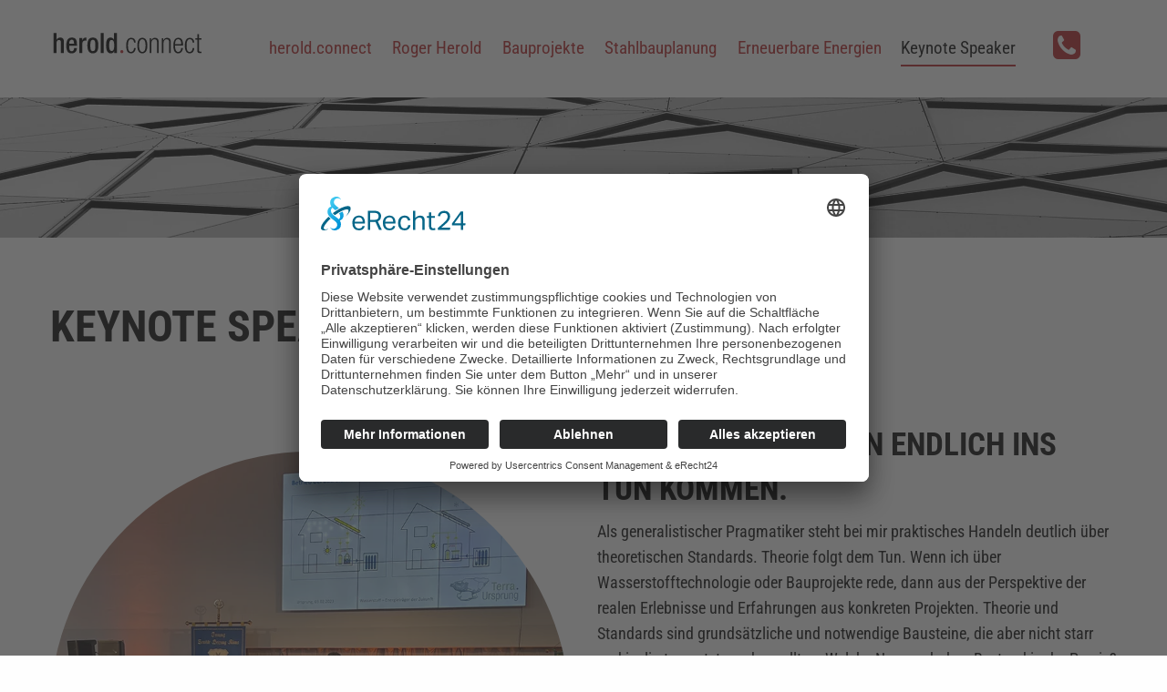

--- FILE ---
content_type: text/html; charset=UTF-8
request_url: https://herold-connect.de/keynote-speaker.html
body_size: 5017
content:
<!DOCTYPE html>
<html lang="de">
<head>
<meta charset="UTF-8">
<title>Experte &amp; Keynote Speaker - herold.connect</title>
<base href="https://herold-connect.de/">
<meta name="robots" content="index,follow">
<meta name="description" content="Experte &amp; Keynote Speaker">
<meta name="generator" content="Contao Open Source CMS">
<link rel="canonical" href="https://herold-connect.de/keynote-speaker.html">
<meta name="viewport" content="width=device-width, initial-scale=1, minimum-scale=1.0, minimal-ui">
<link rel="stylesheet" href="assets/css/layout.min.css,colorbox.min.css,foundation.min.css,font-awesome....-c869901a.css">
<script id="usercentrics-cmp" async data-eu-mode="true" data-settings-id="oUf6tiuQS5BHkU" src="https://app.eu.usercentrics.eu/browser-ui/latest/loader.js"></script>
<script type="application/javascript" src="https://sdp.eu.usercentrics.eu/latest/uc-block.bundle.js"></script>
<script src="assets/js/jquery.min.js,what-input.js,foundation.min.js-ccf9de0d.js"></script>
</head>
<body id="top">
<div id="particles-js"></div>
<div id="wrapper">
<header id="header">
<div class="inside">
<div class="off-canvas position-right" id="offCanvas" data-off-canvas data-transition="overlap">
<!-- Menu -->
<!-- indexer::stop -->
<nav class="mod_navigation block">
<a href="keynote-speaker.html#skipNavigation1" class="invisible">Navigation überspringen</a>
<ul class="vertical menu drilldown level_1" data-drilldown data-scroll-top="true" data-parent-link="true">
<li class="sibling first"><a href="./" title="herold.connect" class="sibling first">herold.connect</a></li>
<li class="sibling"><a href="roger-herold.html" title="Roger Herold" class="sibling">Roger Herold</a></li>
<li class="sibling"><a href="bauprojekte.html" title="Bauprojekte" class="sibling">Bauprojekte</a></li>
<li class="sibling"><a href="stahlbauplanung.html" title="Stahlbauplanung" class="sibling">Stahlbauplanung</a></li>
<li class="sibling"><a href="erneuerbare-energien.html" title="Erneuerbare Energien" class="sibling">Erneuerbare Energien</a></li>
<li class="is-active active"><a href="keynote-speaker.html" title="Experte &amp; Keynote Speaker" class="active">Keynote Speaker</a></li>
<li class="sibling"><a href="not-telefon.html" title="Kontakt" class="sibling">Kontakt</a></li>
<li class="sibling"><a href="impressum.html" title="Impressum" class="sibling">Impressum</a></li>
<li class="sibling last"><a href="datenschutz.html" title="Datenschutz" class="sibling last">Datenschutz</a></li>
</ul>
<span id="skipNavigation1" class="invisible"></span>
</nav>
<!-- indexer::continue -->
<!-- Close button -->
<button class="close-button" aria-label="Close menu" type="button" data-close>
<span aria-hidden="true">&times;</span>
</button>
</div>
<div class="title-bar hide-for-large">
<div class="title-bar-right">
<button class="menu-icon" type="button" data-open="offCanvas"></button>
</div>
</div>
<div class="grid-container">
<div class="grid-x grid-margin-x">
<div class="small-12 large-2 cell">
<a title="Link zur Startseite" href="./">
<div class="ce_image logo_black  block">
<figure class="image_container">
<img src="files/site/logo_herold_connect.svg" width="179" height="31" alt="Logo herold.connect in schwarz mit rotem Punkt" title="Logo herold.connect">
</figure>
</div>
</a>
</div>
<div class="large-9 cell">
<!-- indexer::stop -->
<nav class="mod_customnav show-for-large block">
<a href="keynote-speaker.html#skipNavigation23" class="invisible">Navigation überspringen</a>
<ul class="dropdown menu align-right level_1" data-dropdown-menu>
<li class="first"><a href="./" title="herold.connect" class="first" >herold.connect</a></li>
<li><a href="roger-herold.html" title="Roger Herold" >Roger Herold</a></li>
<li><a href="bauprojekte.html" title="Bauprojekte" >Bauprojekte</a></li>
<li><a href="stahlbauplanung.html" title="Stahlbauplanung" >Stahlbauplanung</a></li>
<li><a href="erneuerbare-energien.html" title="Erneuerbare Energien" >Erneuerbare Energien</a></li>
<li class="active last"><span class="active last" >Keynote Speaker</span></li>
</ul>
<span id="skipNavigation23" class="invisible"></span>
</nav>
<!-- indexer::continue -->
</div>
<div class="large-1 cell">
<button><a href="not-telefon.html"><i class="fa fa-phone-square fa-2x" aria-hidden="true"></i></a></button>
</div>
</div>
</div>            </div>
</header>
<div id="container" style="background-color: rgb(255, 255, 255); background-image: url(&quot;&quot;); background-size: cover; background-repeat: no-repeat; background-position: 50% 50%;">
<main id="main">
<div class="inside">
<div class="mod_article">
<div class="grid-box"  data-equalizer="boxes">
<div class="grid-x block" id="article-18">
<div class="ce_image  block">
<figure class="image_container">
<picture>
<source srcset="assets/images/0/Oslo-Barcode-Laura-Harrer-Titel-6eadfcad.webp 1x, assets/images/3/Oslo-Barcode-Laura-Harrer-Titel-37671396.webp 0.25x, assets/images/2/Oslo-Barcode-Laura-Harrer-Titel-35f845b2.webp 0.5x, assets/images/f/Oslo-Barcode-Laura-Harrer-Titel-724abb02.webp 0.75x, assets/images/1/Oslo-Barcode-Laura-Harrer-Titel-4900a385.webp 1.2x" media="(max-width:39.93755em)" type="image/webp" width="2500" height="900">
<source srcset="assets/images/6/Oslo-Barcode-Laura-Harrer-Titel-e3bf5672.png 1x, assets/images/c/Oslo-Barcode-Laura-Harrer-Titel-0ee01fcf.png 0.25x, assets/images/0/Oslo-Barcode-Laura-Harrer-Titel-165bf2ee.png 0.5x, assets/images/e/Oslo-Barcode-Laura-Harrer-Titel-146ea8f9.png 0.75x, assets/images/6/Oslo-Barcode-Laura-Harrer-Titel-be76b270.png 1.2x" media="(max-width:39.93755em)" width="2500" height="900">
<source srcset="assets/images/0/Oslo-Barcode-Laura-Harrer-Titel-66d154f1.webp 1x, assets/images/b/Oslo-Barcode-Laura-Harrer-Titel-965f53ce.webp 0.25x, assets/images/b/Oslo-Barcode-Laura-Harrer-Titel-5590f464.webp 0.5x, assets/images/0/Oslo-Barcode-Laura-Harrer-Titel-3f132534.webp 0.75x, assets/images/1/Oslo-Barcode-Laura-Harrer-Titel-c49b6771.webp 1.2x" type="image/webp" width="2500" height="300">
<img src="assets/images/3/Oslo-Barcode-Laura-Harrer-Titel-01f95110.png" srcset="assets/images/3/Oslo-Barcode-Laura-Harrer-Titel-01f95110.png 1x, assets/images/a/Oslo-Barcode-Laura-Harrer-Titel-66099f0d.png 0.25x, assets/images/d/Oslo-Barcode-Laura-Harrer-Titel-c690d765.png 0.5x, assets/images/c/Oslo-Barcode-Laura-Harrer-Titel-1fd81d20.png 0.75x, assets/images/0/Oslo-Barcode-Laura-Harrer-Titel-e8a82910.png 1.2x" width="2500" height="300" alt="" title="© Laura Harrer">
</picture>
</figure>
</div>
</div>
</div>
</div>
<div class="mod_article">
<div class="grid-container">
<div class="grid-x grid-margin-x block" id="article-65">
<h1 class="ce_headline cell small-12">
Keynote Speaker</h1>
</div>
</div>
</div>
<div class="mod_article black">
<div class="grid-container">
<div class="grid-x grid-margin-x block" id="article-69">
<div class="small-12 medium-6 cell">
<div class="ce_image round cell small-12 block">
<figure class="image_container">
<picture>
<source srcset="assets/images/f/IMG_6523-ccce946a.webp 0.32x, assets/images/e/IMG_6523-2490919c.webp 0.25x" type="image/webp" width="800" height="800">
<img src="assets/images/8/IMG_6523-90ffe4bf.png" srcset="assets/images/8/IMG_6523-90ffe4bf.png 0.32x, assets/images/5/IMG_6523-2a1361b1.png 0.25x" width="800" height="800" alt="Roger Herold auf einer Bühne, hinter ihm eine Präsentation zum Thema Terra.Hub. Im Vordergrund Publikum auf Stühlen." loading="lazy" title="Speaker Roger Herold">
</picture>
</figure>
</div>
<div class="grid-x grid-margin-x margin-1">
<div class="ce_image cell small-12 medium-6 large-3 block">
<figure class="image_container">
<a href="files/bilder/IMG_6520.png" title="Speaker Roger Herold" data-lightbox="">
<picture>
<source srcset="assets/images/6/IMG_6520-31b8157f.webp 0.32x, assets/images/5/IMG_6520-92871ce1.webp 0.25x" type="image/webp" width="800" height="800">
<img src="assets/images/6/IMG_6520-bb59e9bd.png" srcset="assets/images/6/IMG_6520-bb59e9bd.png 0.32x, assets/images/6/IMG_6520-f1f9313e.png 0.25x" width="800" height="800" alt="Roger Herold auf einer Bühne, hinter ihm eine Präsentation zum Thema Terra.Hub. Im Vordergrund Publikum auf Stühlen." loading="lazy">
</picture>
</a>
</figure>
</div>
<div class="ce_image cell small-12 medium-6 large-3 block">
<figure class="image_container">
<a href="files/bilder/IMG_6521.png" title="Speaker Roger Herold" data-lightbox="">
<picture>
<source srcset="assets/images/f/IMG_6521-9da3858e.webp 0.32x, assets/images/8/IMG_6521-f2ec54b3.webp 0.25x" type="image/webp" width="800" height="800">
<img src="assets/images/0/IMG_6521-a2e68e3f.png" srcset="assets/images/0/IMG_6521-a2e68e3f.png 0.32x, assets/images/9/IMG_6521-674f3f41.png 0.25x" width="800" height="800" alt="Roger Herold auf einer Bühne, hinter ihm eine Präsentation zum Thema Terra.Hub. Im Vordergrund Publikum auf Stühlen." loading="lazy">
</picture>
</a>
</figure>
</div>
<div class="ce_image cell small-12 medium-6 large-3 block">
<figure class="image_container">
<a href="files/bilder/IMG_6517.png" title="Vortrag Roger Herold" data-lightbox="">
<picture>
<source srcset="assets/images/f/IMG_6517-dafbce0b.webp 0.32x, assets/images/d/IMG_6517-edd299d4.webp 0.25x" type="image/webp" width="800" height="800">
<img src="assets/images/9/IMG_6517-0354fd68.png" srcset="assets/images/9/IMG_6517-0354fd68.png 0.32x, assets/images/e/IMG_6517-5d4eaa1c.png 0.25x" width="800" height="800" alt="zwei Männer mittleren Alters mit Mikros auf Bühne, einer davon Roger Herold. Davor Publikum." loading="lazy">
</picture>
</a>
</figure>
</div>
<div class="ce_image cell small-12 medium-6 large-3 block">
<figure class="image_container">
<a href="files/bilder/IMG_6518.png" title="Vortrag Terra.Hub" data-lightbox="">
<picture>
<source srcset="assets/images/d/IMG_6518-db7d3ca2.webp 0.32x, assets/images/2/IMG_6518-e07683d0.webp 0.25x" type="image/webp" width="800" height="800">
<img src="assets/images/4/IMG_6518-239956bb.png" srcset="assets/images/4/IMG_6518-239956bb.png 0.32x, assets/images/8/IMG_6518-2612a59e.png 0.25x" width="800" height="800" alt="zwei Männer auf Bühne, einer davon Roger Herold. An der Wand über ihnen Bildschirm mit Präsentation zum Thema Terra.Hub. Im Vordergrund Publikum auf Stühlen." loading="lazy">
</picture>
</a>
</figure>
</div>
</div>
</div>
<div class="small-12 medium-6 cell">
<h2 class="ce_headline ">
Vom darüber REDEN endlich ins TUN kommen.</h2>
<div class="ce_text  block">
<p>Als generalistischer Pragmatiker steht bei mir praktisches Handeln deutlich über theoretischen Standards. Theorie folgt dem Tun. Wenn ich über Wasserstofftechnologie oder Bauprojekte rede, dann aus der Perspektive der realen Erlebnisse und Erfahrungen aus konkreten Projekten. Theorie und Standards sind grundsätzliche und notwendige Bausteine, die aber nicht starr und isoliert genutzt werden sollten. Welche Normen haben Bestand in der Praxis? Was muss hinterfragt, bewiesen werden?<br><strong>Geht nicht – gibt&#39;s nicht.</strong></p>
<p>Die ungewöhnlichen Wege sind oft die, die zu neuen Lösungen und Erkenntnissen führen. Aus solchen wiederholten Erfahrungswerten werden irgendwann wieder, als Extrakt, Theorien, Grundsätze und Standards.</p>
<p>Eine wichtige Erkenntnis für mich war, das man Menschen und Situationen „lesen“ und Kommunikation beherrschen muss, um ein Interessendach zu bauen und alle am Projekt Beteiligten vom Sinn zu überzeugen. <strong>Lassen Sie uns darüber reden, wie wir ins Tun kommen.</strong></p>
</div>
</div>
</div>
</div>
</div>
<div class="mod_article grey">
<div class="grid-box space">
<div class="grid-x grid-margin-x block" id="article-71">
<h2 class="ce_headline cell small-12 medium-12 large-12">
Bekannt aus</h2>
<div class="ce_image logo cell small-12 medium-6 large-3 block">
<figure class="image_container">
<img src="files/bilder/logos/Logo_ARD.jpg" width="800" height="600" alt="Logo ARD Wort-Bild-Marke in blau" title="Logo ARD">
</figure>
</div>
<div class="ce_image logo cell small-12 medium-6 large-3 block">
<figure class="image_container">
<img src="files/bilder/logos/Logo_mdr.jpg" width="800" height="600" alt="Logo mdr Wort-Marke in blau" title="Logo mdr">
</figure>
</div>
<div class="ce_image logo cell small-12 medium-6 large-3 block">
<figure class="image_container">
<img src="files/bilder/logos/Logo_freie_presse.jpg" width="800" height="600" alt="Logo Freie Presse Wortmarke in schwarz mit blauem Strich darunter" title="Logo Freie Presse">
</figure>
</div>
<div class="ce_image logo cell small-12 medium-6 large-3 block">
<figure class="image_container">
<img src="files/bilder/logos/Logo_Erzgebirge.jpg" width="800" height="600" alt="Logo Erzgebirge Wort-Bild-Marke mit Hammer und Schlegel über dem Schriftzug Erzgebirge" title="Logo Erzgebirge">
</figure>
</div>
</div>
</div>
</div>
<div class="mod_article block" id="article-72">
<div class="grid-container" data-equalizer="">
<!-- indexer::stop -->
<div class="mod_newslist grid-x grid-margin-x block">
<div class="small-12 medium-6 large-4 cell end">
<div class="layout_latest arc_4 block first even"  data-equalizer-watch>
<h3><a href="newsdetails-keynote-speaker/impulsvortrag-wasserstoff.html" title="Den Artikel lesen: Impulsvortrag">Impulsvortrag</a></h3>
<figure class="image_container float_above">
<a href="newsdetails-keynote-speaker/impulsvortrag-wasserstoff.html" title="Den Artikel lesen: Impulsvortrag">
<picture>
<source srcset="assets/images/d/Referenzen-platzhalter-47a99088.webp 1x, assets/images/e/Referenzen-platzhalter-f83228db.webp 0.25x, assets/images/b/Referenzen-platzhalter-464eb181.webp 0.5x, assets/images/8/Referenzen-platzhalter-6bdf5a5a.webp 0.75x, assets/images/2/Referenzen-platzhalter-ab6c4881.webp 1.126x" type="image/webp" width="2500" height="1667">
<img src="assets/images/9/Referenzen-platzhalter-e4d8468a.jpg" srcset="assets/images/9/Referenzen-platzhalter-e4d8468a.jpg 1x, assets/images/4/Referenzen-platzhalter-b6fae9d5.jpg 0.25x, assets/images/f/Referenzen-platzhalter-dcc5bc5c.jpg 0.5x, assets/images/0/Referenzen-platzhalter-edb729ee.jpg 0.75x, assets/images/f/Referenzen-platzhalter-493ba11d.jpg 1.126x" width="2500" height="1667" alt="" loading="lazy">
</picture>
</a>
</figure>
<div class="ce_text block">
<p>Welche Denkweisen ermöglichen uns Lösungen im Bau- oder Energiebereich? Welche Veränderungsprozes&nbsp;&hellip;</p>
</div>
<p class="more button"><a href="newsdetails-keynote-speaker/impulsvortrag-wasserstoff.html" title="Den Artikel lesen: Impulsvortrag">Weiterlesen …<span class="invisible"> Impulsvortrag</span></a></p>
</div>
</div>
<div class="small-12 medium-6 large-4 cell end">
<div class="layout_latest arc_4 block last odd"  data-equalizer-watch>
<h3><a href="newsdetails-keynote-speaker/h-workshop.html" title="Den Artikel lesen: H₂-Workshop">H₂-Workshop</a></h3>
<figure class="image_container float_above">
<a href="newsdetails-keynote-speaker/h-workshop.html" title="Den Artikel lesen: H₂-Workshop">
<picture>
<source srcset="assets/images/6/h2-workshop-terra-event-721c9aa1.webp 0.307x, assets/images/d/h2-workshop-terra-event-8e17b256.webp 0.25x, assets/images/5/h2-workshop-terra-event-d2676c17.webp 0.307x" type="image/webp" width="768" height="512">
<img src="assets/images/5/h2-workshop-terra-event-07707489.jpg" srcset="assets/images/5/h2-workshop-terra-event-07707489.jpg 0.307x, assets/images/1/h2-workshop-terra-event-68ee4924.jpg 0.25x, assets/images/8/h2-workshop-terra-event-67b66d2a.jpg 0.307x" width="768" height="512" alt="zwei Männer unterschiedlichen Alters vor Leinwand mit Wasserstoff-Modell in der Hand." loading="lazy">
</picture>
</a>
</figure>
<div class="ce_text block">
<p>Roger Herold • GF herold.connect, Energiepionier und Karl Herold • MA BEN-tec GmbH und Student M&nbsp;&hellip;</p>
</div>
<p class="more button"><a href="newsdetails-keynote-speaker/h-workshop.html" title="Den Artikel lesen: H₂-Workshop">Weiterlesen …<span class="invisible"> H₂-Workshop</span></a></p>
</div>
</div>
</div>
<!-- indexer::continue -->
</div>
</div>
</div>
</main>
</div>
<footer id="footer">
<div class="inside">
<div class="grid-container">
<div class="grid-x grid-margin-x">
<div class="small-12 medium-4 cell pages">
<!-- indexer::stop -->
<nav class="mod_customnav block">
<a href="keynote-speaker.html#skipNavigation21" class="invisible">Navigation überspringen</a>
<ul class="vertical menu drilldown level_1" data-drilldown data-scroll-top="true" data-parent-link="true">
<li class="first"><a href="impressum.html" title="Impressum" class="first">Impressum</a></li>
<li class="last"><a href="datenschutz.html" title="Datenschutz" class="last">Datenschutz</a></li>
</ul>
<span id="skipNavigation21" class="invisible"></span>
</nav>
<!-- indexer::continue -->
<a class="cookie" href="javascript:UC_UI.showSecondLayer();">Cookie-Einstellungen</a>
</div>
<div class="small-12 medium-4 cell">
<div class="ce_text  block">
<p><strong>herold.</strong>connect<br>Feldgasse 7<br>09385 Lugau OT Ursprung</p>
</div>
</div>
<div class="small-12 medium-4 cell">
<div class="ce_text roger  block">
<p>EWE Roger Herold<br>Fon: +49 174 7951 682</p>
</div>
<div class="ce_text ines  block">
<p>Dipl.-Ing. oec. Ines Herold<br>Fon: +49 172 4 62 70 11</p>
</div>
</div>
</div>
</div>            </div>
</footer>
</div>
<script src="assets/colorbox/js/colorbox.min.js?v=1.6.6"></script>
<script>jQuery(function($){$('a[data-lightbox]').map(function(){$(this).colorbox({loop:!1,rel:$(this).attr('data-lightbox'),maxWidth:'95%',maxHeight:'95%'})})})</script>
<script>$("figure").attr("title","herold.connect - Bildelement");$(".mod_newsarchive h2").addClass("small-12 cell");$(".mod_newsreader .back").addClass("button")</script>
<script type="application/ld+json">
{
    "@context": "https:\/\/schema.org",
    "@graph": [
        {
            "@type": "WebPage"
        },
        {
            "@id": "#\/schema\/image\/47514d42-78b5-11ee-9bed-9c6b000894b8",
            "@type": "ImageObject",
            "contentUrl": "\/assets\/images\/3\/Oslo-Barcode-Laura-Harrer-Titel-01f95110.png",
            "name": "© Laura Harrer"
        },
        {
            "@id": "#\/schema\/image\/e3b9a296-7b1b-11ee-9bed-9c6b000894b8",
            "@type": "ImageObject",
            "contentUrl": "\/assets\/images\/8\/IMG_6523-90ffe4bf.png",
            "name": "Speaker Roger Herold"
        },
        {
            "@id": "#\/schema\/image\/e6a4401d-7b1b-11ee-9bed-9c6b000894b8",
            "@type": "ImageObject",
            "contentUrl": "\/assets\/images\/6\/IMG_6520-bb59e9bd.png",
            "name": "Speaker Roger Herold"
        },
        {
            "@id": "#\/schema\/image\/e677c527-7b1b-11ee-9bed-9c6b000894b8",
            "@type": "ImageObject",
            "contentUrl": "\/assets\/images\/0\/IMG_6521-a2e68e3f.png",
            "name": "Speaker Roger Herold"
        },
        {
            "@id": "#\/schema\/image\/e3aba444-7b1b-11ee-9bed-9c6b000894b8",
            "@type": "ImageObject",
            "contentUrl": "\/assets\/images\/9\/IMG_6517-0354fd68.png",
            "name": "Vortrag Roger Herold"
        },
        {
            "@id": "#\/schema\/image\/e811b306-7b1b-11ee-9bed-9c6b000894b8",
            "@type": "ImageObject",
            "contentUrl": "\/assets\/images\/4\/IMG_6518-239956bb.png",
            "name": "Vortrag Terra.Hub"
        },
        {
            "@id": "#\/schema\/image\/19d823be-7cab-11ee-9bed-9c6b000894b8",
            "@type": "ImageObject",
            "contentUrl": "\/files\/bilder\/logos\/Logo_ARD.jpg",
            "name": "Logo ARD"
        },
        {
            "@id": "#\/schema\/image\/19cbcad7-7cab-11ee-9bed-9c6b000894b8",
            "@type": "ImageObject",
            "contentUrl": "\/files\/bilder\/logos\/Logo_mdr.jpg",
            "name": "Logo mdr"
        },
        {
            "@id": "#\/schema\/image\/eea849bc-7cab-11ee-9bed-9c6b000894b8",
            "@type": "ImageObject",
            "contentUrl": "\/files\/bilder\/logos\/Logo_freie_presse.jpg",
            "name": "Logo Freie Presse"
        },
        {
            "@id": "#\/schema\/image\/ee99db55-7cab-11ee-9bed-9c6b000894b8",
            "@type": "ImageObject",
            "contentUrl": "\/files\/bilder\/logos\/Logo_Erzgebirge.jpg",
            "name": "Logo Erzgebirge"
        },
        {
            "@id": "#\/schema\/image\/d8e096a7-ca63-11ee-93ea-9c6b000894b8",
            "@type": "ImageObject",
            "contentUrl": "\/assets\/images\/9\/Referenzen-platzhalter-e4d8468a.jpg"
        },
        {
            "@id": "#\/schema\/image\/b20afc04-7a56-11ee-9bed-9c6b000894b8",
            "@type": "ImageObject",
            "contentUrl": "\/assets\/images\/5\/h2-workshop-terra-event-07707489.jpg",
            "name": "Karl und Roger Herold beim H2-Workshop"
        }
    ]
}
</script>
<script type="application/ld+json">
{
    "@context": "https:\/\/schema.contao.org",
    "@graph": [
        {
            "@type": "Page",
            "fePreview": false,
            "groups": [],
            "noSearch": false,
            "pageId": 11,
            "protected": false,
            "title": "Experte & Keynote Speaker"
        }
    ]
}
</script><script>$(document).foundation();particlesJS.load('particles-js','files/part/particles.json',function(){console.log('callback - particles.js config loaded')})</script>
</body>
</html>

--- FILE ---
content_type: image/svg+xml
request_url: https://herold-connect.de/files/site/logo_herold_connect.svg
body_size: 1695
content:
<?xml version="1.0" encoding="utf-8"?>
<!-- Generator: Adobe Illustrator 15.0.2, SVG Export Plug-In . SVG Version: 6.00 Build 0)  -->
<!DOCTYPE svg PUBLIC "-//W3C//DTD SVG 1.1//EN" "http://www.w3.org/Graphics/SVG/1.1/DTD/svg11.dtd">
<svg version="1.1" id="Ebene_1" xmlns="http://www.w3.org/2000/svg" xmlns:xlink="http://www.w3.org/1999/xlink" x="0px" y="0px"
	 width="179.044px" height="31.25px" viewBox="0 0 179.044 31.25" enable-background="new 0 0 179.044 31.25" xml:space="preserve">
<g>
	<path d="M3.928,4.427h3.408v7.384l0.095,0.063c0.946-1.452,2.43-2.335,4.165-2.335c2.588,0,4.229,1.167,4.229,4.606v12.812h-3.408
		V15.313c0-2.209-0.662-3.062-2.366-3.062c-1.389,0-2.714,1.104-2.714,3.313v11.392H3.928V4.427z"/>
	<path d="M22.042,18.911v0.979c0,2.271,0.284,5.174,2.84,5.174c2.431,0,2.714-2.775,2.714-3.785h3.219
		c0,3.754-2.271,6.121-5.964,6.121c-2.776,0-6.216-0.82-6.216-8.678c0-4.45,0.946-9.182,6.279-9.182c4.733,0,5.995,2.84,5.995,7.572
		v1.799H22.042z M27.5,16.575V15.66c0-2.146-0.694-3.786-2.619-3.786c-2.177,0-2.84,2.146-2.84,4.354v0.347H27.5z"/>
	<path d="M33.718,9.98h3.408v2.65h0.063c0.757-1.894,2.02-3.092,3.944-3.092c0.378,0,0.6,0.062,0.82,0.126v3.471
		c-0.253-0.063-0.853-0.189-1.42-0.189c-1.547,0-3.408,0.694-3.408,3.85v10.162h-3.408V9.98z"/>
	<path d="M49.307,9.539c4.954,0,6.343,3.66,6.343,8.93c0,5.27-1.609,8.93-6.343,8.93c-4.701,0-6.311-3.66-6.311-8.93
		C42.997,13.199,44.384,9.539,49.307,9.539z M49.307,24.874c2.493,0,2.935-2.082,2.935-6.404c0-3.755-0.441-6.407-2.935-6.407
		c-2.461,0-2.903,2.651-2.903,6.407C46.404,22.792,46.846,24.874,49.307,24.874z"/>
	<path d="M58.428,4.427h3.408v22.531h-3.408V4.427z"/>
	<path d="M73.954,24.874h-0.062c-0.442,1.105-1.294,2.525-3.724,2.525c-3.977,0-5.554-3.312-5.554-9.15
		c0-7.542,2.65-8.709,5.238-8.709c1.83,0,3.218,0.915,3.85,2.43h0.062V4.427h3.408v22.531h-3.219V24.874z M70.862,12.252
		c-1.957,0-2.651,1.578-2.651,6.153c0,3.85,0.505,6.281,2.872,6.281c2.335,0,2.871-2.398,2.871-6.027
		C73.954,14.588,73.48,12.252,70.862,12.252z"/>
</g>
<g>
	<path d="M98.813,21.403c-0.284,3.566-2.24,5.934-5.333,5.934c-3.534,0-5.617-2.463-5.617-8.773c0-5.806,2.083-8.741,5.775-8.741
		c3.155,0,4.985,1.925,5.175,5.364h-1.894c-0.221-2.618-1.262-3.786-3.281-3.786c-2.052,0-3.756,1.262-3.756,7.194
		c0,6.312,1.799,7.164,3.566,7.164c1.925,0,3.155-1.42,3.471-4.355H98.813z"/>
	<path d="M106.482,9.822c3.691,0,5.774,2.935,5.774,8.741c0,5.838-2.083,8.773-5.774,8.773c-3.692,0-5.775-2.936-5.775-8.773
		C100.707,12.757,102.79,9.822,106.482,9.822z M106.482,25.758c2.113,0,3.755-1.83,3.755-7.195c0-5.333-1.642-7.163-3.755-7.163
		c-2.114,0-3.756,1.83-3.756,7.163C102.726,23.928,104.368,25.758,106.482,25.758z"/>
	<path d="M115.034,10.201h1.704v2.335h0.063c0.946-1.861,2.587-2.714,4.291-2.714c2.556,0,4.292,1.325,4.292,4.481v12.654h-1.894
		V14.84c0-2.304-0.946-3.439-2.872-3.439c-2.208,0-3.691,1.704-3.691,4.291v11.266h-1.894V10.201z"/>
	<path d="M129.045,10.201h1.704v2.335h0.063c0.946-1.861,2.587-2.714,4.291-2.714c2.556,0,4.292,1.325,4.292,4.481v12.654h-1.894
		V14.84c0-2.304-0.946-3.439-2.872-3.439c-2.208,0-3.691,1.704-3.691,4.291v11.266h-1.894V10.201z"/>
	<path d="M153.375,21.403c-0.284,3.566-2.24,5.934-5.396,5.934c-3.534,0-5.617-2.463-5.617-8.773c0-5.806,2.083-8.741,5.774-8.741
		c3.724,0,5.396,2.557,5.396,8.141v0.695h-9.151v0.789c0,4.826,1.704,6.311,3.566,6.311c1.987,0,3.218-1.42,3.534-4.355H153.375z
		 M151.514,17.08c-0.063-4.165-1.23-5.68-3.565-5.68c-2.336,0-3.503,1.515-3.566,5.68H151.514z"/>
	<path d="M166.567,21.403c-0.284,3.566-2.24,5.934-5.333,5.934c-3.534,0-5.617-2.463-5.617-8.773c0-5.806,2.083-8.741,5.775-8.741
		c3.155,0,4.985,1.925,5.175,5.364h-1.894c-0.221-2.618-1.262-3.786-3.281-3.786c-2.052,0-3.756,1.262-3.756,7.194
		c0,6.312,1.799,7.164,3.566,7.164c1.925,0,3.155-1.42,3.471-4.355H166.567z"/>
	<path d="M170.039,11.779h-2.304v-1.578h2.304V5.562h1.894v4.639h2.966v1.578h-2.966v12.022c0,1.326,0.567,1.768,1.799,1.768
		c0.378,0,0.757-0.062,1.167-0.189v1.578c-0.221,0.125-0.694,0.189-1.325,0.189c-2.556,0-3.534-0.695-3.534-2.936V11.779z"/>
</g>
<circle fill="#B72527" cx="82.852" cy="25.448" r="1.784"/>
</svg>
